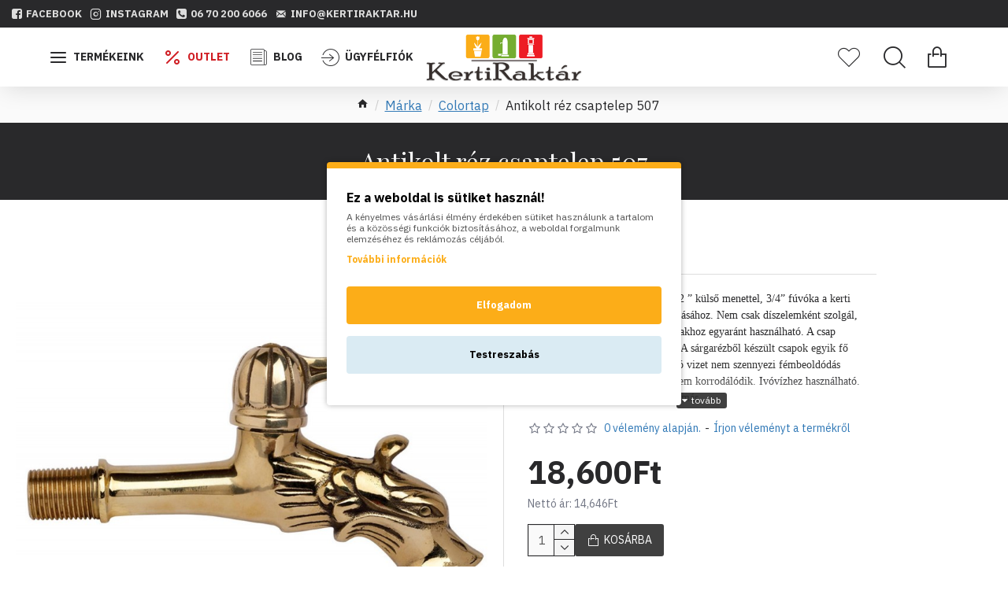

--- FILE ---
content_type: text/css
request_url: https://kertiraktar.hu/catalog/view/theme/default/stylesheet/product_accessory.css?v=14218c54
body_size: 3871
content:
@media(min-width: 768px){
	.product-accessories li{
	    width: 32%;
	}
}
@media(max-width: 767px){
	.product-accessories li{
	    width: 100%;
	}
}
.product-accessories{
	padding: 0;
	margin: 0;
	list-style: none;
}
.product-accessories .button{
	line-height: normal;
	border-radius: 0;
}
.product-accessories .input-group .form-control {
    display: table-cell;
}
.product-accessories .input-group-btn {
    position: relative;
    font-size: 0;
    white-space: nowrap;
    width: 1%;
    display: table-cell !important;
}
.product-accessories li{
	vertical-align: top;
	margin-bottom: 10px;
	display: inline-block;
}
.product-accessories li .image{
	text-align: center;
	margin-bottom: 10px;
}

.product-accessories li .name, .product-accessories li .model{
font-size: 14px;
}
.product-accessories li .inner-access{
border: 1px solid #ddd;
padding: 10px;
}
.product-accessories .special-price .old{
font-size: 14px;
}
.product-accessories .special-price .special, .product-accessories .price{
font-size: 16px;
}
.product-accessories .input-group.ciacessory-spinner{
	display: table;
}
@media(min-width: 768px){
	.product-accessories .input-group.ciacessory-spinner{
		width: 100%;
	}
	.product-accessories .cart-btn{
		width: 100%;
	}
	.product-accessories .cart-btn .btn{
		width: 100%;
	}
	.product-accessories .visible-xs {
	    display: inline-block !important;
	}
}
@media(min-width: 980px){
	.product-accessories .input-group.ciacessory-spinner{
		width: 70%;
	}
	.product-accessories .cart-btn{
		width: 30%;
	}
	.product-accessories .cart-btn .btn{
		width: 88%;
	}
	.product-accessories .visible-xs {
	    display: inline-block !important;
	}
}
@media(max-width: 768px){
	.product-accessories .input-group.ciacessory-spinner{
		width: 100%;
	}
	.product-accessories .cart-btn{
		width: 100%;
	}
	.product-accessories .cart-btn .btn{
		width: 100%;
	}
	.product-accessories .visible-xs {
	    display: inline-block !important;
	}
}
.product-accessories .input-group{
	margin-top: 10px;
	float: left;
}

.table-accessories .thead-default th {
color: #464a4c;
background-color: #eceeef;
}

.table-accessories.table-bordered > tbody > tr > td, .table-accessories.table-bordered > tbody > tr > th, .table-accessories.table-bordered > tfoot > tr > td, .table-accessories.table-bordered > tfoot > tr > th, .table-accessories.table-bordered > thead > tr > td, .table-accessories.table-bordered > thead > tr > th {
	vertical-align: middle;
}

.table-accessories .img-circle{
 border: 1px solid #ddd;
}

.product-accessories .img-circle{
  border: 1px solid #ddd;
  border-radius: 50%;
}
.table-accessories .img-circle{
  border: 1px solid #ddd;
  border-radius: 50%;
}
.table-accessories .input-group-btn {
	display: table-cell !important;
}
.table-accessories .input-group-btn .btn{
	border-radius: 0;
}
.table-accessories .input-group .form-control{
	padding: 7.5px 8px;
}
#cioptionModal .product-right-info h3 {
	background: rgb(238, 238, 238);
	font-family: inherit;
	padding: 5px 10px;
	margin-bottom: 10px;
}
#cioptionModal .new-price {
	font-weight: 400;
	font-family: "Oswald";
	font-style: normal;
	font-size: 27px;
	text-transform: none;
	color: rgb(51, 55, 69);
	margin-bottom: 10px;
}
#cioptionModal .old-price{
	background-color: rgb(234, 35, 73);
	float: left;
	font-weight: 400;
	font-family: "Oswald";
	font-style: normal;
	padding: 3px 6px;
	font-size: 20px;
	text-transform: none;
	color: #fff;
	margin-right: 10px;
}
#cioptionModal .input-group-btn {
	display: table-cell !important;
}
#cioptionModal .input-group-btn .btn{
	border-radius: 0;
}
#cioptionModal .input-group .form-control{
	padding: 7.5px 8px;
}
#cioptionModal .input-group {
	float: left;
	/*margin-right: 15px;*/
	margin-top: 10px;
}
#cioptionModal .ciaccess-button-option{
	margin-top: 10px;
}
#cioptionModal .modal-content{
	overflow: hidden;
}